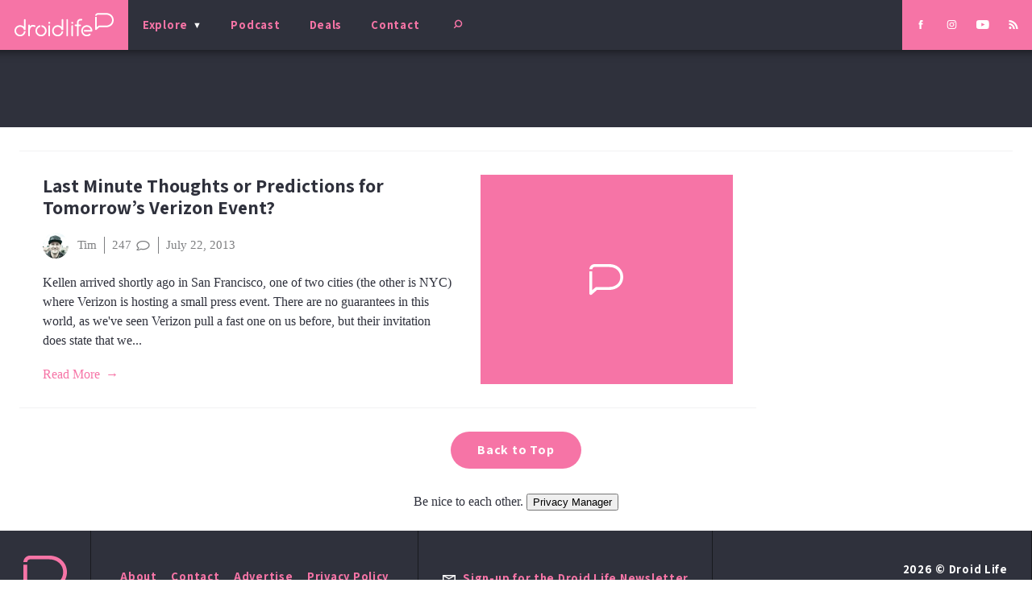

--- FILE ---
content_type: text/html; charset=utf-8
request_url: https://www.google.com/recaptcha/api2/aframe
body_size: 257
content:
<!DOCTYPE HTML><html><head><meta http-equiv="content-type" content="text/html; charset=UTF-8"></head><body><script nonce="qs5LyaYiJoh-rZ3MMWrUTw">/** Anti-fraud and anti-abuse applications only. See google.com/recaptcha */ try{var clients={'sodar':'https://pagead2.googlesyndication.com/pagead/sodar?'};window.addEventListener("message",function(a){try{if(a.source===window.parent){var b=JSON.parse(a.data);var c=clients[b['id']];if(c){var d=document.createElement('img');d.src=c+b['params']+'&rc='+(localStorage.getItem("rc::a")?sessionStorage.getItem("rc::b"):"");window.document.body.appendChild(d);sessionStorage.setItem("rc::e",parseInt(sessionStorage.getItem("rc::e")||0)+1);localStorage.setItem("rc::h",'1769103551687');}}}catch(b){}});window.parent.postMessage("_grecaptcha_ready", "*");}catch(b){}</script></body></html>